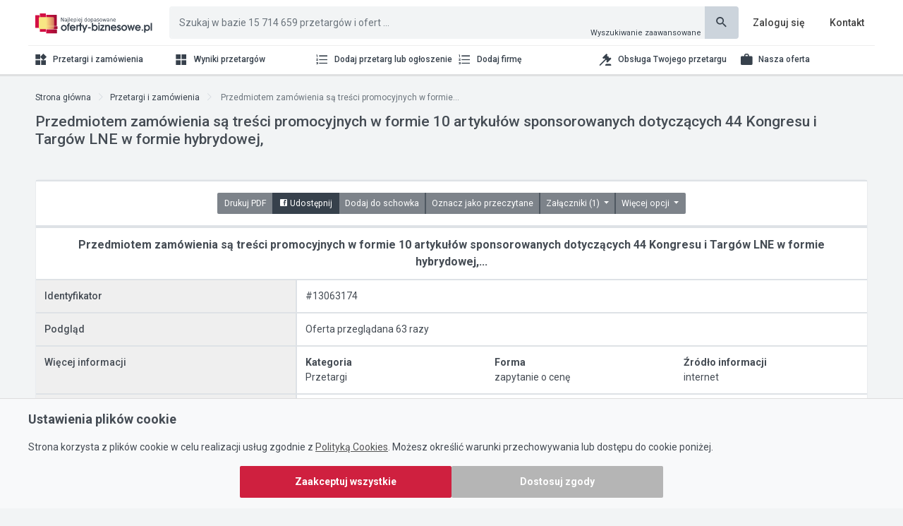

--- FILE ---
content_type: text/html; charset=utf-8
request_url: https://www.oferty-biznesowe.pl/przetargi/13063174-przedmiotem-zamowienia-sa-tresci-promocyjnych-w-formie-10-artykulow-sponsorowanych-dotyczacych-44-kongresu-i-targow-lne-w-formie
body_size: 15929
content:
<!DOCTYPE html>
<html dir="ltr" lang="pl">

<head>
    <meta charset="utf-8">
    <meta http-equiv="X-UA-Compatible" content="IE=edge">
    <meta name="viewport" content="width=device-width, initial-scale=1">
    <meta name="author" content="">
    <meta name="google-site-verification" content="kV3rOrS_zU9sUU9owNXXjARKSR6eQYqbZV8HxVl2ipM" />
    <title>Przedmiotem zamówienia są treści promocyjnych w formie 10 artykułów sponsorowanych dotyczących 44 Kongresu i Targów LNE w formie hybrydowej, -
Przetarg - DTK&W Zespół Ogłoszeniowy</title>
    <meta http-equiv="Content-Language" content="pl">
    <meta http-equiv="Content-Type" content="text/html; charset=UTF-8">
    <meta name="description"
          content="Przedmiotem zamówienia są treści promocyjnych w formie 10 artykułów sponsorowanych dotyczących 44 Kongresu i Targów LNE w formie hybrydowej, - Przetarg">
    <meta name="keywords"
          content="[&#39;organizacje imprez okolicznościowych&#39;, &#39; przetargi&#39;]">
    

    
<link rel="canonical"
    href="https://www.oferty-biznesowe.pl/przetargi/13063174-przedmiotem-zamowienia-sa-tresci-promocyjnych-w-formie-10-artykulow-sponsorowanych-dotyczacych-44-kongresu-i-targow-lne-w-formie" />


    

    
<meta property="og:url" content="https://www.oferty-biznesowe.pl/przetargi/13063174-przedmiotem-zamowienia-sa-tresci-promocyjnych-w-formie-10-artykulow-sponsorowanych-dotyczacych-44-kongresu-i-targow-lne-w-formie" />
<meta property="og:type" content="website" />
<meta property="og:title"
    content="Przedmiotem zamówienia są treści promocyjnych w formie 10 artykułów sponsorowanych dotyczących 44 Kongresu i Targów LNE w formie hybrydowej,... - www.oferty-biznesowe.pl" />
<meta property="og:description" content="Przedmiotem zamówienia są treści promocyjnych w formie 10 artykułów sponsorowanych dotyczących 44 Kongresu i Targów LNE w formie hybrydowej,..." />

    <link rel="icon" type="image/png" href="/assets/images/icon.png" />

    <link href="https://fonts.googleapis.com/css?family=Roboto:400,500,700&amp;subset=latin-ext" rel="stylesheet">

    
    
    <!-- Custom CSS -->
    <link href="/dist/css/style.min.css?ver=1.0.0" rel="stylesheet">

    

    <!-- Google fonts -->
    <link href="https://fonts.googleapis.com/css?family=Roboto:300,400,500,700" rel="stylesheet">

    <style type="text/css">
        body {
            -moz-font-feature-settings: "liga"on;
            -webkit-font-smoothing: antialiased;
            font-smoothing: antialiased;
            -moz-osx-font-smoothing: grayscale;
            text-rendering: optimizeLegibility;
            font-family: "Roboto", -apple-system, BlinkMacSystemFont, "Segoe UI", "Oxygen", "Ubuntu", "Cantarell", "Fira Sans", "Droid Sans", "Helvetica Neue", sans-serif;
        }
		
		.alert-margin{
			margin-top: 140px;
		}

        .top-buffer {
            margin-top: 15px;
        }

        .category-item-menu:hover {
            background: #bbc4d0 !important;
        }

        .container-fluid {
            padding: 10px;
            margin-right: auto;
            margin-left: auto;
            width: 100%;
        }

        .list-group-item {
            border-width: 1px;
        }

        .checked.list-group-item::before {
            content: "Przeczytano ";
            writing-mode: vertical-lr;
            text-orientation: mixed;
            color: #e8ebef;
            background: #6e7a8b;
            border: 1px solid rgba(0, 0, 0, .125);
            font-size: 10px;
            line-height: 20px;
            text-align: center;
            width: 21px;
            height: 101%;
            position: absolute;
            border-radius: 2px 0px 0px 2px;
            top: -1px;
            left: -5px;
            z-index: 0;
        }
		
		.navbar-links {
			display: flex;
			justify-content: center;
		}

        .navbar-menu {
            width: 70px;
            text-align: center;
        }

        .navbar-img {
            width: 50px;
            margin: 0 10px;
        }

        .checked.right.list-group-item::after {
            content: "Przeczytano ";
            writing-mode: vertical-lr;
            text-orientation: mixed;
            color: #e8ebef;
            background: #6e7a8b;
            border: 1px solid rgba(0, 0, 0, .125);
            font-size: 10px;
            line-height: 20px;
            text-align: center;
            width: 21px;
            height: 101%;
            position: absolute;
            border-radius: 2px 0px 0px 2px;
            top: -1px;
            left: -20px;
            z-index: 0;
        }

        .category-item-menu {
            padding: 5px;
            margin-bottom: 10px;
            background: #e9ecef;
            border-radius: 4px;
            min-height: 100px;
            border: 1px solid rgba(0, 0, 0, .125);
        }

        .alert {
            padding: .75rem 1.25rem;
            margin-bottom: 1rem;
            border-radius: 4px !important;
            border: 1px solid #cccfd1 !important;
            background: #e9ecef !important;
        }

        .text-warning {
            color: #968943 !important;
        }

        .text-success {
            color: #3f8c30 !important;
        }

        #main-wrapper[data-layout=horizontal] {
            background: #f2f4f5 !important;
        }

        #main-wrapper[data-layout=horizontal] .topbar .top-navbar .navbar-header {
            border-right: 0px;
        }

        .sidebar-nav>#sidebarnav>.sidebar-item.selected>.sidebar-link {
            background: rgb(55, 65, 76);
            color: #fff !important;
        }

        .list-group-item:nth-child(odd) {
            background-color: #f2f4f5;
        }

        .list-group-item:hover {
            background-color: #bbc4d0 !important;
        }

        .page-wrapper {
            background: transparent !important;
        }

        .category-item-menu {
            background: #f2f4f5 !important;
        }

        .alert {
            background: #ffffff !important;
        }

        .logo-text img {
            max-width: 150px;
        }

        hr {
            border: 0;
            /* in order to override TWBS stylesheet */
            height: 0px;

            background: transparent;
        }

        #main-wrapper[data-layout=horizontal] .left-sidebar .scroll-sidebar {
            height: 41px;
            border-top: 1px solid #eee;
        }

        .sidebar-nav ul .sidebar-item .sidebar-link {
            padding: 7px 0px;
            font-size: 12px;
            font-weight: 500;
        }

        .sidebar-nav ul .sidebar-item .first-level .sidebar-item .sidebar-link {
            padding: 7px 0px;
        }

        #main-wrapper[data-layout=horizontal] .sidebar-nav #sidebarnav>.sidebar-item:last-child {
            border-right: 0px;
        }

        #main-wrapper[data-layout=horizontal] .sidebar-nav #sidebarnav>.sidebar-item {
            border-right: 0px;
        }

        .sidebar-nav ul .sidebar-item .sidebar-link {
            color: #37414c;
        }

        .sidebar-nav ul .sidebar-item .sidebar-link i {
            color: #37414c;
        }

        #main-wrapper[data-layout=horizontal] .left-sidebar[data-sidebarbg=skin5],
        #main-wrapper[data-layout=horizontal] .left-sidebar[data-sidebarbg=skin5] ul {
            background: #fff;
        }

        .topbar {
            box-shadow: none;
        }

        #main-wrapper[data-layout=horizontal][data-sidebar-position=fixed] .page-wrapper {
            padding-top: 94px;
        }

        .auth-wrapper .auth-box,
        .customizer,
        .left-sidebar {
            box-shadow: 1px 0 20px 20px rgba(0, 0, 0, .08);
        }

        @media (min-width: 767px) {
            #main-wrapper .page-wrapper {
                padding-top: 94px !important;
            }
        }

        #main-wrapper .index-padding {
            padding-top: 0 !important;
        }

        @media (max-width: 767px) {
            .sidebar-nav>#sidebarnav>.sidebar-item>.sidebar-link {
                padding: 7px 12px;
            }

            #main-wrapper .page-wrapper {
                padding-top: 54px !important;
            }

            .topbar {
                box-shadow: 1px 0 20px 20px rgba(0, 0, 0, .05);
            }
			
			.navbar-header {
				display: flex;
				justify-content: space-between;
			}
			
			.searchbar {
				width: 100%;
				padding: 0 10px;
			}
			
			.sidebar-nav {
				margin-top: 100px;
			}
			
			.sidebar-nav ul .nav-small-cap {
				color: black;
			}
			
			.page-breadcrumb {
				margin-top: 120px;
			}
			
			.navbar-links {
				width: 100%;
			}
        }

        .sidebar-nav .has-arrow::after {
            top: 18px;
        }

        .lds-ripple {
            display: inline-block;
            width: 128px;
            height: 64px;
            position: absolute;
            top: calc(50% - 32px);
            left: calc(50% - 64px);
        }

        .lds-ring {
            display: inline-block;
            position: relative;
            width: 48px;
            height: 48px;
            padding: 6px;
        }

        .lds-ring div {
            box-sizing: border-box;
            display: block;
            position: absolute;
            width: 25px;
            height: 25px;
            margin: 6px;
            border: 3px solid #fff;
            border-radius: 50%;
            animation: lds-ring 1.2s cubic-bezier(0.5, 0, 0.5, 1) infinite;
            border-color: #454c54 transparent transparent transparent;
        }

        .lds-ring div:nth-child(1) {
            animation-delay: -0.45s;
        }

        .lds-ring div:nth-child(2) {
            animation-delay: -0.3s;
        }

        .lds-ring div:nth-child(3) {
            animation-delay: -0.15s;
        }

        @keyframes lds-ring {
            0% {
                transform: rotate(0deg);
            }

            100% {
                transform: rotate(360deg);
            }
        }

        footer.bg-primary {
            box-shadow: 1px 0 15px 5px rgba(0, 0, 0, .05);
            background: #fff !important;
            color: #37414c !important;
        }

        footer.bg-primary a {
            color: #37414c !important;
        }

        .card {
            border: 1px solid #e9ecef;
            border-radius: 4px;
        }
		
        .adv-price-list-card ul {
            height: 340px;
        }
        
        .price-list-card ul.benefits {
            height: 340px;
        }

        .renew-card-group .price-list-card ul.benefits {
            height: 440px;
        }

        .renew-card-group {
            margin: 20px;
        }

        .card-group .price-list-card li {
            display: flex;
            margin-bottom: 10px;
        }

        .card-group .price-list-card i {
            margin: .2rem .5rem 0 0;
        }

        .price-list-card .price-list-card-header {
            display: flex;
            justify-content: center;
            align-items: center;
            font-size: 18px;
            font-weight: 500;
            height: 120px;
            margin: .6rem 0;
        }

        .price-list-card .price-list-card-price {
            font-size: 22px;
            font-weight: 500;
            margin: 1rem 0 .4rem 0;
        }

        .price-list-card .highlight-card {
            background: #e9ecef;
            box-shadow: 0 0 0 4px rgb(69, 76, 84);
            overflow: visible;
            z-index: 5;
        }

        .renew-card-group .price-list-card .price-list-card-header {
            font-size: 14px;
        }

        .renew-card-group .price-list-card .price-list-card-price {
            font-size: 18px;
        }

        .renew-card-group .price-list-card .price-list-card-content {
            font-size: 12px;
        }

        .auth-wrapper .auth-box,
        .customizer,
        .left-sidebar {
            box-shadow: 1px 0 0px 3px rgba(0, 0, 0, .08);
        }

        .category-item-menu {
            border-radius: 0px;
        }
		
		.footer-link-list li {
			font-size: 18px;
			font-weight: bold;
			color: #37414c;
			margin: 8px 0;
		}
		
		.mailbox ul.list-style-none li a {
			margin-left: 10px;
		}
		
		.ted-back-to-top {
			opacity: 0;
		}
		
		div.list-group-item .flex-grow-1 .mdi-file-document,
		div.list-group-item .flex-grow-1 .mdi-file-document::before,
		div.list-group-item .flex-grow-1 .mdi-file-word-box,
		div.list-group-item .flex-grow-1 .mdi-file-word-box::before,
		div.list-group-item .flex-grow-1 .mdi-clock-start,
		div.list-group-item .flex-grow-1 .mdi-clock-start::before,
		div.list-group-item .flex-grow-1 .mdi-file-powerpoint,
		div.list-group-item .flex-grow-1 .mdi-file-powerpoint::before,
		div.list-group-item .flex-grow-1 .mdi-gavel,
		div.list-group-item .flex-grow-1 .mdi-gavel::before,
		div.list-group-item .flex-grow-1 .mdi-file-find,
		div.list-group-item .flex-grow-1 .mdi-file-find::before,
		div.list-group-item .flex-grow-1 .mdi-code-string,
		div.list-group-item .flex-grow-1 .mdi-code-string::before,
		div.list-group-item .flex-grow-1 .mdi-clipboard-text,
		div.list-group-item .flex-grow-1 .mdi-clipboard-text::before,
		div.list-group-item .flex-grow-1 .mdi-cart-outline,
		div.list-group-item .flex-grow-1 .mdi-cart-outline::before,
		div.list-group-item .flex-grow-1 .mdi-file-send,
		div.list-group-item .flex-grow-1 .mdi-file-send::before,
		div.list-group-item .flex-grow-1 .mdi-source-branch,
		div.list-group-item .flex-grow-1 .mdi-source-branch::before,
		div.list-group-item .flex-grow-1 .mdi-timer,
		div.list-group-item .flex-grow-1 .mdi-timer::before,
		div.list-group-item .flex-grow-1 .mdi-eye,
		div.list-group-item .flex-grow-1 .mdi-eye::before,
		a.list-group-item .mdi-link,
		a.list-group-item .mdi-link::before,
		a.list-group-item .mdi-map-marker,
		a.list-group-item .mdi-map-marker::before	{
			width: 13px;
			height: 19px;
		}
		
		div.list-group-item .mdi-map-marker,
		div.list-group-item .mdi-map-marker::before,
		i.mdi-timelapse,
		i.mdi-timelapse::before {
			width: 13px;
			height: 19px;
		}
		
		.mdi-chevron-down,
		.mdi-chevron-down::before {
			width: 14px;
			height: 16px;
		}
		
		.mdi-clipboard-outline,
		.mdi-clipboard-outline::before,
		.mdi-checkbox-multiple-marked-outline,
		.mdi-checkbox-multiple-marked-outline::before {
			width: 22px;
			height: 64px;
		}
		
		a.nav-toggler {
			width: 14px;
		}
		
		.ti-menu,
		.ti-menu::before,
		.ti-close,
		.ti-close::before {
			width: 14px;
			height: 14px;
		}
		
		.mdi-magnify,
		.mdi-magnify::before {
			width: 20px;
			height: 30px;
		}
		
		.mdi-facebook-box,
		.mdi-facebook-box::before {
			width: 12px;
			height: 18px;
		}
		
		a.btn-primary .mdi-plus,
		a.btn-primary .mdi-plus::before {
			width: 12px;
			height: 18px;
		}
		
		.mdi-link-variant,
		.mdi-link-variant::before {
			width: 14px;
			height: 16px;
		}
		
		div.input-group-append .mdi-format-list-bulleted,
		div.input-group-append .mdi-format-list-bulleted::before,
		div.input-group-append .mdi-table,
		div.input-group-append .mdi-table::before,
		div.input-group-append .mdi-help-circle,
		div.input-group-append .mdi-help-circle::before {
			width: 14px;
			height: 21px;
		}
		
		.mdi-content-save,
		.mdi-content-save::before {
			width: 10px;
			height: 15px;
		}

		a.sidebar-link i.mdi-file-document,
		a.sidebar-link i.mdi-file-document::before,
		a.sidebar-link i.mdi-file-word-box,
		a.sidebar-link i.mdi-file-word-box::before,
		a.sidebar-link i.mdi-clock-start,
		a.sidebar-link i.mdi-clock-start::before,
		a.sidebar-link i.mdi-file-powerpoint,
		a.sidebar-link i.mdi-file-powerpoint::before,
		a.sidebar-link i.mdi-gavel,
		a.sidebar-link i.mdi-gavel::before,
		a.sidebar-link i.mdi-file-find,
		a.sidebar-link i.mdi-file-find::before,
		a.sidebar-link i.mdi-code-string,
		a.sidebar-link i.mdi-code-string::before,
		a.sidebar-link i.mdi-clipboard-text,
		a.sidebar-link i.mdi-clipboard-text::before,
		a.sidebar-link i.mdi-cart-outline,
		a.sidebar-link i.mdi-cart-outline::before,
		a.sidebar-link i.mdi-file-send,
		a.sidebar-link i.mdi-file-send::before,
		a.sidebar-link i.mdi-widgets,
		a.sidebar-link i.mdi-widgets::before,
		a.sidebar-link i.mdi-view-grid,
		a.sidebar-link i.mdi-view-grid::before,
		a.sidebar-link i.mdi-format-list-numbers,
		a.sidebar-link i.mdi-format-list-numbers::before,
		a.sidebar-link i.mdi-briefcase,
		a.sidebar-link i.mdi-briefcase::before {
			width: 20px;
			height: 25px;
		}
		
		.sidebar-nav .mdi-dots-horizontal,
		.sidebar-nav .mdi-dots-horizontal::before,
		.sidebar-nav .mdi-dots-horizontal,
		.sidebar-nav .mdi-dots-horizontal::before {
			width: 12px;
			height: 30px;
		}
		
		a.btn .mdi-file,
		a.btn .mdi-file::before {
			width: 18px;
			height: 27px;
		}
		
		.card .mdi-chart-bubble,
		.card .mdi-chart-bubble::before,
		.card .mdi-chart-bar,
		.card .mdi-chart-bar::before,
		.card .mdi-chart-areaspline,
		.card .mdi-chart-areaspline::before {
			width: 20px;
			height: 30px;
		}
		
		a.btn-outline-primary .mdi-plus,
		a.btn-outline-primary .mdi-plus::before {
			width: 18px;
			height: 27px;
		}
		
		a.btn-outline-primary .mdi-eye,
		a.btn-outline-primary .mdi-eye::before ,
		a.btn-outline-primary .mdi-pencil-box-outline,
		a.btn-outline-primary .mdi-pencil-box-outline::before,
		a.btn-outline-primary .mdi-delete,
		a.btn-outline-primary .mdi-delete::before {
			width: 16px;
			height: 27px;
		}
		
		.price-list-card .mdi-account-star-variant,
		.price-list-card .mdi-account-star-variant::before,
		.price-list-card .mdi-account-multiple-plus,
		.price-list-card .mdi-account-multiple-plus::before {
			width: 40px;
			height: 62px;
		}
		
		.list-group-item-action .mdi-inbox,
		.list-group-item-action .mdi-inbox::before, 
		.list-group-item-action .mdi-plus, 
		.list-group-item-action .mdi-plus::before, 
		.list-group-item-action .mdi-format-list-bulleted, 
		.list-group-item-action .mdi-format-list-bulleted::before, 
		.list-group-item-action .mdi-briefcase, 
		.list-group-item-action .mdi-briefcase::before, 
		.list-group-item-action .mdi-settings, 
		.list-group-item-action .mdi-settings::before, 
		.list-group-item-action .mdi-key, 
		.list-group-item-action .mdi-key::before, 
		.list-group-item-action .mdi-timer, 
		.list-group-item-action .mdi-timer::before, 
		.list-group-item-action .mdi-power, 
		.list-group-item-action .mdi-power::before {
			width: 18px;
			height: 27px;
		}
		
		.articles {
			margin-top: 20px
		}
		
		.articles-box {
			padding: 10px 0;
		}
		
		.article {
			display: flex;
			flex-direction: column;
			margin: 20px 0;
			padding: 0 20px;
		}
		
		.article-image {
			margin-bottom: 20px;
			width: 100%;
			border-radius: 8px;
		}
		
		.article-title {
			margin-bottom: 20px;
			text-align: center;
			height: 50px;
			font-size: 16px;
		}
		
		.highlight-article-text,
        .options-header {
			font-weight: bold;
		}
		
		.article-text {
			text-align: justify;
		}
		
        .option-card {
            cursor: pointer;
            border: 1px solid #ccc;
            border-radius: .5rem;
            padding: 1rem;
            transition: background-color 0.2s, border-color: 0.2s
        }
        
        .option-card-name {
            font-size: 16px;
            font-weight: bold;
            text-align: left;
            margin: 0;
        }
        
        .option-card-price {
            font-size: 14px;
            margin: 0;
        }
        
        .option-card.active {
            background-color: #f8d7da;
            border-color: #dc3545;
        }
        
        .option-icon {
            font-size: 1.5rem;
            color: #dc3545;
        }
        
        .option-card:hover {
            border-color: #dc3545;
        }
        
        .account-product-btn {
            width: 180px;
            text-wrap: auto;
        }
        
		@media (max-width: 575px) {
			.price-list-card ul.benefits {
				height: 300px;
			}

            .price-list-card .price-list-card-header {
                height: 90px;
            }
		}
		
		@media (max-width: 576px) {
			.searchShowMore {
				font-size: 11px;
			}
		}
		
		@media (min-width: 576px) and (max-width: 768px) {
			.price-list-card ul.benefits {
				height: 500px;
			}

			.renew-card-group .price-list-card ul.benefits {
				height: 440px;
			}

            .price-list-card .price-list-card-header {
                height: 200px;
            }
		}
		
		@media (min-width: 768px) {
            .d-filter-block .category-menu-filter .flex-fill {
                text-overflow: none;
                overflow: visible;
                width: auto;
                white-space: nowrap;
            }
			
			.page-footer  {
				padding: 0 20px;
			}
			
			.navbar-collapse .navbar-links {
				justify-content: flex-end;
			}
			
            #main-wrapper[data-layout=horizontal] .topbar .top-navbar .navbar-header {
                width: 200px;
            }
		
			.category-menu .mdi-file-document,
			.category-menu .mdi-file-document::before,
			.category-menu .mdi-file-word-box,
			.category-menu .mdi-file-word-box::before,
			.category-menu .mdi-clock-start,
			.category-menu .mdi-clock-start::before,
			.category-menu .mdi-file-powerpoint,
			.category-menu .mdi-file-powerpoint::before,
			.category-menu .mdi-gavel,
			.category-menu .mdi-gavel::before,
			.category-menu .mdi-file-find,
			.category-menu .mdi-file-find::before,
			.category-menu .mdi-code-string,
			.category-menu .mdi-code-string::before,
			.category-menu .mdi-clipboard-text,
			.category-menu .mdi-clipboard-text::before,
			.category-menu .mdi-cart-outline,
			.category-menu .mdi-cart-outline::before,
			.category-menu .mdi-file-send,
			.category-menu .mdi-file-send::before,
			.category-menu .mdi-widgets,
			.category-menu .mdi-widgets::before,
			.category-menu .mdi-view-grid,
			.category-menu .mdi-view-grid::before,
			.category-menu .mdi-format-list-numbers,
			.category-menu .mdi-format-list-numbers::before,
			.category-menu .mdi-briefcase,
			.category-menu .mdi-briefcase::before,
			.category-menu .mdi-dots-horizontal,
			.category-menu .mdi-dots-horizontal::before {
				width: 48px;
				height: 72px;
			}
			
			.page-breadcrumb {
				padding: 0;
			}
			
			.article-title {
				font-size: 20px;
			}
		}
		
		@media (min-width: 1200px) {
			.price-list-card ul.benefits {
				height: 240px;
			}
            
            .renew-card-group .price-list-card ul.benefits {
                height: 310px;
            }
		}
		
		@media (min-width: 992px) {
			.price-list-card-group {
				margin: 0 120px;
			}
			
			div.list-group-item .list-group-offer-icon .mdi-file-document,
			div.list-group-item .list-group-offer-icon .mdi-file-document::before,
			div.list-group-item .list-group-offer-icon .mdi-file-word-box,
			div.list-group-item .list-group-offer-icon .mdi-file-word-box::before,
			div.list-group-item .list-group-offer-icon .mdi-clock-start,
			div.list-group-item .list-group-offer-icon .mdi-clock-start::before,
			div.list-group-item .list-group-offer-icon .mdi-file-powerpoint,
			div.list-group-item .list-group-offer-icon .mdi-file-powerpoint::before,
			div.list-group-item .list-group-offer-icon .mdi-gavel,
			div.list-group-item .list-group-offer-icon .mdi-gavel::before,
			div.list-group-item .list-group-offer-icon .mdi-file-find,
			div.list-group-item .list-group-offer-icon .mdi-file-find::before,
			div.list-group-item .list-group-offer-icon .mdi-code-string,
			div.list-group-item .list-group-offer-icon .mdi-code-string::before,
			div.list-group-item .list-group-offer-icon .mdi-clipboard-text,
			div.list-group-item .list-group-offer-icon .mdi-clipboard-text::before,
			div.list-group-item .list-group-offer-icon .mdi-cart-outline,
			div.list-group-item .list-group-offer-icon .mdi-cart-outline::before,
			div.list-group-item .list-group-offer-icon .mdi-file-send,
			div.list-group-item .list-group-offer-icon .mdi-file-send::before {
				width: 36px;
				height: 54px;
			}
		}
        .popover-margin-left {
            margin-left: 60px;
        }
    </style>

    <!-- HTML5 Shim and Respond.js IE8 support of HTML5 elements and media queries -->
    <!-- WARNING: Respond.js doesn't work if you view the page via file:// -->
    <!--[if lt IE 9]>
    <script src="https://oss.maxcdn.com/libs/html5shiv/3.7.0/html5shiv.js"></script>
    <script src="https://oss.maxcdn.com/libs/respond.js/1.4.2/respond.min.js"></script>
    <![endif]-->

    <!-- ============================================================== -->
    <!-- All Jquery -->
    <!-- ============================================================== -->
    <script src="/assets/libs/jquery/dist/jquery.min.js"></script>
    <script src="/dist/js/gtmInitializer.js"></script>

    <script type="application/ld+json">
        {
            "@context": "http://schema.org",
            "@type": "Organization",
            "address": {
                "@type": "PostalAddress",
                "addressLocality": "Warszawa",
                "streetAddress": "Adama Mickiewicza 37/58",
                "postalCode": "01-625",
                "addressRegion": "mazowieckie"
            },
            "name": "DTK&W Zespół Ogłoszeniowy Sp. z o.o.",
            "email": "biuro@oferty-biznesowe.pl",
            "telephone": "864735200",
            "vatID": "7221628723",
            "image": "https://oferty-biznesowe.pl/assets/images/logo-icon.svg"
        }
    </script>

</head>

<body>

<div id="fb-root"></div>
<script>(function (d, s, id) {
    var js, fjs = d.getElementsByTagName(s)[0];
    if (d.getElementById(id)) return;
    js = d.createElement(s); js.id = id;
    js.src = 'https://connect.facebook.net/pl_PL/sdk.js#xfbml=1&version=v3.1';
    fjs.parentNode.insertBefore(js, fjs);
}(document, 'script', 'facebook-jssdk'));</script>

<!-- Google Tag Manager (noscript) -->
<noscript><iframe src=https://www.googletagmanager.com/ns.html?id=GTM-5L589SG
height="0" width="0" style="display:none;visibility:hidden"></iframe></noscript>
<!-- End Google Tag Manager (noscript) -->

<!-- ============================================================== -->
<!-- Preloader - style you can find in spinners.css -->
<!-- ============================================================== -->
<div class="preloader">
    <div class="lds-ripple">
        <img src="/assets/images/logo-icon.svg" alt="homepage" class="dark-logo" width="48" style="float:left;">
        <div class="lds-ring" style="float:left;">
            <div></div>
            <div></div>
            <div></div>
            <div></div>
        </div>
    </div>
</div>
<!-- ============================================================== -->
<!-- Main wrapper - style you can find in pages.scss -->
<!-- ============================================================== -->
<div id="main-wrapper" data-layout="horizontal" data-sidebartype="full" data-boxed-layout="boxed"
     data-header-position="fixed" data-sidebar-position="fixed">
    <!-- ============================================================== -->
    <!-- Topbar header - style you can find in pages.scss -->
    <!-- ============================================================== -->
    <header class="topbar">
        <nav class="navbar top-navbar navbar-expand-md navbar-dark">
            <div class="navbar-header">
                <!-- This is for the sidebar toggle which is visible on mobile only -->
                <div class="d-md-none navbar-menu">
                    <a class="nav-toggler waves-effect waves-light d-block" href="javascript:void(0)">
                        <i class="ti-menu ti-close"></i>
                    </a>
                </div>
                <!-- ============================================================== -->
                <!-- Logo -->
                <!-- ============================================================== -->
                <div class="navbar-brand">
                    <a href="/" class="logo">
                        <!-- Logo icon -->
                        <b class="logo-icon">
                            <!--You can put here icon as well // <i class="wi wi-sunset"></i> //-->
                            <!-- Dark Logo icon -->
                            
                            <img src="/assets/images/logo-icon.svg" alt="DTK&W Zespół Ogłoszeniowy"
                                 class="dark-logo" />
                            
                        </b>
                        <!--End Logo icon -->
                        <!-- Logo text -->
                        <span class="logo-text">
                                <!-- dark Logo text -->
                                <img src="/assets/images/logo-text.svg?v=4" alt="DTK&W Zespół Ogłoszeniowy"
                                     class="dark-logo" />
                            </span>
                    </a>
                </div>
                <a class="d-md-none" href="/strona/diamenty-forbes" target="_blank">
                    <img class="navbar-img" src="/assets/images/forbes-diamonds.png" alt="Diamenty Forbes" />
                </a>
                <!-- ============================================================== -->
                <!-- End Logo -->
                <!-- ============================================================== -->
            </div>
            <!-- ============================================================== -->
            <!-- End Logo -->
            <!-- ============================================================== -->
            <div class="navbar-collapse px-0" id="navbarSupportedContent">
                <!-- ============================================================== -->
                <!-- toggle and nav items -->
                <!-- ============================================================== -->
                <div class="navbar-nav float-left mr-auto navbar-search"
                     style="flex-grow: 1;  align-items: center;">
                    <!-- <li class="nav-item d-none d-md-block">
                        <a class="nav-link sidebartoggler waves-effect waves-light" href="javascript:void(0)" data-sidebartype="mini-sidebar">
                            <i class="mdi mdi-menu font-24"></i>
                        </a>
                    </li> -->
                    <!-- ============================================================== -->
                    <!-- Search -->
                    <!-- ============================================================== -->
                    <div class="container " style="padding-left:0;padding-right:0;">
                        <form class="m-l-20x searchbar" method="get" action="/szukaj-ogloszen">
                            <div class="input-group">
                                <input type="text" id="base-search-engine-input" name="query" class="form-control"
                                       placeholder="Szukaj w bazie 15 714 659 przetargów i ofert ..."
                                value=""
                                style="border-color: #f2f4f5; background-color: #f2f4f5;">

                                <input type="hidden" id="base-archive-hidden" name="archive" value="false">

                                <script>
                                    $(document).ready(function() {
                                        const $input = $('#base-search-engine-input');
                                        const $hiddenInput = $('#base-archive-hidden');
                                        const $archiveCheckbox = $('#archive');

                                        const $popoverContent = `
                                            Zaznacz pole aby system przeszukał również bazę informacji archiwalnych. Przetargi archiwalne to takie, w których minął termin składania ofert. W pozostałych kategoriach, w archiwum znajdziesz informacje starsze niż 1 miesiąc.
                                            <div class="custom-control custom-checkbox" style="margin-top: 10px;">
                                                <input type="checkbox" class="custom-control-input" id="base-popover-archive">
                                                <label class="custom-control-label" for="base-popover-archive">Uwzględniaj archiwum w wyszukiwaniu ogłoszeń</label>
                                            </div>
                                        `;
                                        $input.popover({
                                            trigger: 'manual',
                                            html: true,
                                            placement: 'bottom',
                                            content: $popoverContent,
                                            title: 'Uwzględnij archiwum',
                                            offset: 500,
                                        });

                                        $input.on('focus', function () {
                                            $input.popover('show');
                                            
                                            const $popoverArchiveCheckbox = $('#base-popover-archive');
                                            $popoverArchiveCheckbox.parent().parent().parent().addClass('popover-margin-left');

                                            $popoverArchiveCheckbox.prop('checked', $hiddenInput.val() === 'true');
                                            if ($archiveCheckbox) {
                                                $popoverArchiveCheckbox.prop('checked', $archiveCheckbox.is(':checked') ? true : false);
                                            }
                                            $popoverArchiveCheckbox.on('change', function() {
                                                $hiddenInput.val($popoverArchiveCheckbox.is(':checked') ? 'true' : 'false');

                                                if ($archiveCheckbox) {
                                                    $archiveCheckbox.prop('checked', $popoverArchiveCheckbox.is(':checked') ? true : false);
                                                }
                                            });
                                        });

                                        $(document).on('click', function (e) {
                                            if (!$(e.target).closest('.popover, #base-search-engine-input').length) {
                                                $input.popover('hide');
                                            }
                                        });

                                        $(document).on('click', '.popover', function (e) {
                                            e.stopPropagation();
                                        });
                                    });
                                </script>

                                <div
                                        style="position:absolute; bottom:2px; right:52px; z-index:10;line-height: 10px;background:transparent; border-radius:2px;padding: 1px;">
                                    <a href="/szukaj-ogloszen?panel=true" style="font-size:11px;">Wyszukiwanie
                                        zaawansowane</a>
                                </div>
                                <div class="input-group-append">
                                    <button class="btn btn btn-primary" type="submit"
                                            style="    background-color: #ccd4dc!important;     border-color: #ccd4dc!important;"><i
                                            class="mdi mdi-magnify font-20"
                                            style="    color: #37414c;"></i></button>
                                </div>
                            </div>
                        </form>
                    </div>

                </div>
                <!-- ============================================================== -->
                <!-- Right side toggle and nav items -->
                <!-- ============================================================== -->
                <ul class="navbar-nav navbar-links">
                    <!-- ============================================================== -->
                    <!-- Messages -->
                    <!-- ============================================================== -->
                    <!-- <li class="nav-item  border-right">
                        <a class="nav-link waves-effect waves-dark" href="/dodaj-ogloszenie">
                            <i class="font-22 mdi mdi-plus-box"></i>
                        </a>
                    </li> -->
                    <!-- ============================================================== -->
                    <!-- End Messages -->
                    <!-- ============================================================== -->
                    <!-- ============================================================== -->
                    <!-- Comment -->
                    <!-- ============================================================== -->

                    <!-- ============================================================== -->
                    <!-- User profile and search -->
                    <!-- ============================================================== -->


                    
                    
                    <li class="nav-item">
                        <a class="nav-link waves-effect waves-dark pro-pic" href="/login">
                            <span class="m-l-5 font-medium d-sm-inline-block">Zaloguj się</span>
                        </a>
                    </li>
                    <li class="nav-item">
                        <a class="nav-link waves-effect waves-dark pro-pic" href="/?idsi=6">
                            <span class="m-l-5 font-medium d-sm-inline-block">Kontakt</span>
                        </a>
                    </li>
                    
                    

                    <!-- ============================================================== -->
                    <!-- User profile and search -->
                    <!-- ============================================================== -->
                </ul>
            </div>
        </nav>
    </header>
    <!-- ============================================================== -->
    <!-- End Topbar header -->
    <!-- ============================================================== -->
    <!-- ============================================================== -->
    <!-- Left Sidebar - style you can find in sidebar.scss  -->
    <!-- ============================================================== -->
    
    <aside class="left-sidebar">
        <!-- Sidebar scroll-->
        <div class="scroll-sidebar">
            <!-- Sidebar navigation-->
            <nav class="sidebar-nav">
                <ul id="sidebarnav">
                    <li class="nav-small-cap d-block d-sm-none"><i class="mdi mdi-dots-horizontal"></i> <span
                            class="hide-menu">Kategorie</span></li>

                    <ul aria-expanded="false" class="collapse first-level d-block d-sm-none">
                        
                        <li class="sidebar-item"><a
                                href="/przetargi"
                                class="sidebar-link waves-effect waves-dark sidebar-link"><i
                                class="mdi mdi-file-document"></i><span
                                class="hide-menu"> Przetargi </span></a></li>
                        
                        <li class="sidebar-item"><a
                                href="/wyniki-przetargow"
                                class="sidebar-link waves-effect waves-dark sidebar-link"><i
                                class="mdi mdi-file-word-box"></i><span
                                class="hide-menu"> Wyniki przetargów </span></a></li>
                        
                        <li class="sidebar-item"><a
                                href="/zlecenia-na-projekty"
                                class="sidebar-link waves-effect waves-dark sidebar-link"><i
                                class="mdi mdi-file-powerpoint"></i><span
                                class="hide-menu"> Projekty </span></a></li>
                        
                        <li class="sidebar-item"><a
                                href="/zlecenia-prywatne"
                                class="sidebar-link waves-effect waves-dark sidebar-link"><i
                                class="mdi mdi-file-find"></i><span
                                class="hide-menu"> Zlecę </span></a></li>
                        
                        <li class="sidebar-item"><a
                                href="/oferty-sprzedazy"
                                class="sidebar-link waves-effect waves-dark sidebar-link"><i
                                class="mdi mdi-code-string"></i><span
                                class="hide-menu"> Sprzedaż </span></a></li>
                        
                        <li class="sidebar-item"><a
                                href="/planowane-zamowienia"
                                class="sidebar-link waves-effect waves-dark sidebar-link"><i
                                class="mdi mdi-clock-start"></i><span
                                class="hide-menu"> Planowane zamówienia </span></a></li>
                        
                        <li class="sidebar-item"><a
                                href="/licytacje-komornicze"
                                class="sidebar-link waves-effect waves-dark sidebar-link"><i
                                class="mdi mdi-gavel"></i><span
                                class="hide-menu"> Licytacje </span></a></li>
                        
                        <li class="sidebar-item"><a
                                href="/wyniki-zamowien-na-projekty"
                                class="sidebar-link waves-effect waves-dark sidebar-link"><i
                                class="mdi mdi-file-word-box"></i><span
                                class="hide-menu"> Wyniki projektów </span></a></li>
                        
                        <li class="sidebar-item"><a
                                href="/oferty-kupna"
                                class="sidebar-link waves-effect waves-dark sidebar-link"><i
                                class="mdi mdi-cart-outline"></i><span
                                class="hide-menu"> Kupno </span></a></li>
                        
                        <li class="sidebar-item"><a
                                href="/oferty-handlowe"
                                class="sidebar-link waves-effect waves-dark sidebar-link"><i
                                class="mdi mdi-clipboard-text"></i><span
                                class="hide-menu"> Oferty handlowe </span></a></li>
                        
                        <li class="sidebar-item"><a
                                href="/szukam-zlecen"
                                class="sidebar-link waves-effect waves-dark sidebar-link"><i
                                class="mdi mdi-file-send"></i><span
                                class="hide-menu"> Poszukuję zleceń </span></a></li>
                        
                    </ul>

                    <li class="nav-small-cap"><i class="mdi mdi-dots-horizontal"></i> <span
                            class="hide-menu">Narzędzia</span></li>
                    <li class="sidebar-item">
    <a class="sidebar-link waves-effect waves-dark"
        href="/przetargi" aria-expanded="false"><i class="mdi mdi-widgets"></i><span
        class="hide-menu">Przetargi i zamówienia </span></a>
</li>
<li class="sidebar-item">
    <a class="sidebar-link waves-effect waves-dark"
        href="/wyniki-przetargow" aria-expanded="false"><i class="mdi mdi-view-grid"></i><span
        class="hide-menu">Wyniki przetargów </span></a>
</li>
<li class="sidebar-item">
    <a class="sidebar-link waves-effect waves-dark"
        href="/dodaj-ogloszenie" aria-expanded="false"><i class="mdi mdi-format-list-numbers"></i><span
        class="hide-menu">Dodaj przetarg lub ogłoszenie </span></a>
</li>
<li class="sidebar-item">
    <a class="sidebar-link waves-effect waves-dark"
        href="/dodaj-firme" aria-expanded="false"><i class="mdi mdi-format-list-numbers"></i><span
        class="hide-menu">Dodaj firmę </span></a>
</li>
<li class="sidebar-item">
    <a class="sidebar-link waves-effect waves-dark"
        href="/strona/wsparcie-przetargowe " aria-expanded="false"><i class="mdi mdi-gavel"></i><span
        class="hide-menu">Obsługa Twojego przetargu</span></a>
</li>
<li class="sidebar-item">
    <a class="sidebar-link waves-effect waves-dark"
        href="/cennik" aria-expanded="false"><i class="mdi mdi-briefcase"></i><span
        class="hide-menu">Nasza oferta </span></a>
</li>
                </ul>
            </nav>
            <!-- End Sidebar navigation -->
        </div>
        <!-- End Sidebar scroll-->
    </aside>
    
    
    
    <!-- ============================================================== -->
    <!-- End Left Sidebar - style you can find in sidebar.scss  -->
    <!-- ============================================================== -->
    <!-- ============================================================== -->
    <!-- Page wrapper  -->
    <!-- ============================================================== -->
    <div class="page-wrapper " style="">
        <div class="container-fluid" style="padding:10px;">
            <div class=" m-t-20 m-b-20 d-none d-sm-block"></div>
            <!-- ============================================================== -->
            <!-- Bread crumb and right sidebar toggle -->
            <!-- ============================================================== -->
            
            
            <div class="page-breadcrumb">
				<div class="row">
                    <div class="col-12 align-self-center align-breadcrumb mb-2">
                        <div class="d-flex align-items-center align-breadcrumb">
                            <nav aria-label="breadcrumb">
                                <ol class="breadcrumb">
                                    <li class="breadcrumb-item">
                                        <a href="/">Strona główna</a>
                                    </li>
                                    
                                    
                                    
                                    <li class="breadcrumb-item" aria-current="page"><a
                                            href="/przetargi">Przetargi i zamówienia</a></li>
                                    
                                    
                                    
                                    <li class="breadcrumb-item active" aria-current="page">
                                        Przedmiotem zamówienia są treści promocyjnych w formie...</li>
                                    
                                    
                                    
                                </ol>
                            </nav>
                        </div>
                    </div>
                </div>
                <div class="row">
                    <div class="col-12 align-self-center d-none d-sm-block mb-4">
                        <h1 class="page-title">
                            Przedmiotem zamówienia są treści promocyjnych w formie 10 artykułów sponsorowanych dotyczących 44 Kongresu i Targów LNE w formie hybrydowej,</h1>
                    </div>
				</div>
            </div>
            
            
			
			

            <div id="page-wrapper-body" class="m-t-20 m-b-20">

                











                <div class="container-fluid-wrapper-body">

                    
                        

                    

                    
                    
                    


                    




<div class="card">
    <div>

        <div class="table-responsive">
            <table class="compact table">
                <thead>
                    <tr>
                        <th scope="col" colspan=2>
                            <div class="row">
                                <div class="col-md-12" style="text-align:center;">
                                    <div class="btn-group flex-wrap btn-sm" role="group"
                                        aria-label="Button group with nested dropdown">
                                        <a href="/przetargi/13063174/pdf"
                                            class="btn btn-sm btn-primary disabled ">Drukuj
                                            PDF</a>
                                        <button type="button" data-share="https://www.oferty-biznesowe.pl/przetargi/13063174-przedmiotem-zamowienia-sa-tresci-promocyjnych-w-formie-10-artykulow-sponsorowanych-dotyczacych-44-kongresu-i-targow-lne-w-formie"
                                            class="btn btn-sm btn-primary"><i class="mdi mdi-facebook-box"></i>
                                            Udostępnij</button>
                                        <button type="button" disabled
                                            data-insert-briefcase="13063174" class="btn btn-sm btn-primary">Dodaj do
                                            schowka</button>
                                        
                                        <button type="button" disabled
                                            data-check-viewed="13063174" class="btn btn-sm btn-primary"><span>Oznacz
                                                jako przeczytane</span></button>
                                        
                                        <div class="btn-group" role="group">
                                            <button id="btnGroupDrop1" type="button"
                                                disabled
                                                class="btn btn-sm btn-primary dropdown-toggle" data-toggle="dropdown"
                                                aria-haspopup="true" aria-expanded="false">
                                                 Załączniki (1) 
                                            </button>
											
                                            <div class="dropdown-menu" aria-labelledby="btnGroupDrop1">
                                                <a class="dropdown-item"
                                                    href="https://tender-attachments.com/pl-20/pl20-2023-40186-151974.zip"  > dokumentacja_13063174 </a>
                                            </div>
											
                                        </div>
                                        <div class="btn-group" role="group">
                                            <button id="btnGroupDrop1" type="button" disabled
                                                class="btn btn-sm btn-primary dropdown-toggle" data-toggle="dropdown"
                                                aria-haspopup="true" aria-expanded="false">
                                                Więcej opcji
                                            </button>
                                            <div class="dropdown-menu" aria-labelledby="btnGroupDrop1">
                                                <a class="dropdown-item" href="javascript:void(0)">Dropdown link</a>
                                                <a class="dropdown-item" href="javascript:void(0)">Dropdown link</a>
                                            </div>
                                        </div>
                                    </div>
                                </div>
                            </div>
                        </th>
                    </tr>
                </thead>
                <style type="text/css">
    .compact.table {
        margin-bottom: 0;
    }

    /* .compact.table tbody th {
  max-width: 100px;
  min-width: 100px;
} */
</style>
<tbody>
    <tr>
        <td class="title" colspan=2 style='font-size:16px;text-align:center;font-weight:bold;'>Przedmiotem zamówienia są treści promocyjnych w formie 10 artykułów sponsorowanych dotyczących 44 Kongresu i Targów LNE w formie hybrydowej,...</td>
    </tr>
    <tr>
        <th scope="row">Identyfikator</th>
        <td>#13063174</td>
    </tr>
    <tr>
        <th scope="row">Podgląd</th>
        <td>Oferta przeglądana 63 razy</td>
    </tr>
    <tr>
        <th scope="row">Więcej informacji</th>
        <td scope="row" colspan="10">
            <div class="row">
                
                <div class="col-md-4">
                    <div><strong>Kategoria</strong></div>
                    <div>Przetargi</div>
                </div>
                
                
                <div class="col-md-4">
                    <div><strong>Forma</strong></div>
                    <div>zapytanie o cenę</div>
                </div>
                
                
                <div class="col-md-4">
                    <div><strong>Źródło informacji</strong></div>
                    <div>internet</div>
                </div>
                
            </div>
        </td>
    </tr>
    
    <tr>
        <th scope="row">Województwo</th>
        <td>
            <div class="row">
                <div class="col-md-6">
                    łódzkie
                </div>
                
            </div>
        </td>
    </tr>
    
    <tr>
        <th scope="row">Branże</th>
        <td>
            <div style="margin-bottom:0;">
                
                <strong>Usługi:</strong><br />
                <ul>
                    
                    <li>organizacje imprez okolicznościowych</li>
                    
                </ul>
                
            </div>
        </td>
    </tr>
    
    
    <tr>
        <th scope="row">Data dodania</th>
        <td>24-03-2023</td>
    </tr>
    
</tbody>
            </table>
        </div>

    </div>
</div>


<!-- Card -->






<div class="card">
    <div class="card-body" style="padding:25px;">
        <center>
            <div>
                <img src="/assets/authentication.svg" width=300 /></div>
            
            Aby zobaczyć pełną treść oferty musisz się zalogować.<br /><br /> <a
                class="btn btn-lg waves-effect waves-light btn-primary"
                href="/login?back=https%3A//www.oferty-biznesowe.pl/przetargi/13063174-przedmiotem-zamowienia-sa-tresci-promocyjnych-w-formie-10-artykulow-sponsorowanych-dotyczacych-44-kongresu-i-targow-lne-w-formie">Zaloguj się</a>.
            
        </center>
    </div>
</div>


<link href="https://fonts.cdnfonts.com/css/gagalin" rel="stylesheet">

<div class="card-group">
        
            <div class="card price-list-card adv-price-list-card">
                
                <div class="card-body text-center  highlight-card " style="padding-top: 0 !important;">
                    <div class="d-flex justify-content-end" style="height: 70px; margin-right: -40px; margin-top:-30px; transform: rotate(-5deg)">
                        <span style="padding: 13px 25px 15px 25px; background-color: #38B6FF; color: white; font-size: 14px; font-family: 'Gagalin', sans-serif; font-weight: 500; border-radius: 35px; letter-spacing: 1px;">
                            NAJCZĘŚCIEJ<br>WYBIERANE
                        </span>
                    </div>
                
                    <p class="text-center text-primary price-list-card-header" style="">
                        Roczny dostęp do serwisu
                    </p>
                    <p class="price-list-card-price">
                        1460.00 zł
                    </p>
                    <small>
                         plus VAT (1795.80 zł) 
                    </small>
                    <div class="row p-t-10 p-b-10">
                        <div class="col text-center align-self-center">
                            <div data-label="20%" class="css-bar m-b-0 css-bar-success css-bar-20"><i
                                    class="display-6 mdi mdi-account-multiple-plus"></i></div>
                        </div>
                    </div>
                    <div class="row price-list-card-content">
                        <div class="col-md-12 col-sm-12">
                            <ul class="list-style-none text-left">
                                <li><i class="fa fa-chevron-right"></i>Powiadomienia e-mailowe o najnowszych ogłoszeniach z Twojej branży - raz lub trzy razy dziennie</li>
                                <li><i class="fa fa-chevron-right"></i>Wsparcie dedykowanego konsultanta w ustawianiu kryteriów powiadomień i obsłudze strony</li>
                                
                                    <li><i class="fa fa-chevron-right"></i>Roczny dostęp do bazy z aktualnymi i archiwalnymi ogłoszeniami o przetargach, wynikach przetargów,
                    planowanych zamówieniach, zleceniach, zapytaniach ofertowych, zapytaniach o cenę, licytacjach...</li>
                                
                                
                            </ul>
                        </div>
                    </div>
                    <div class="row p-t-10">
                        <div class="col-md-12 col-sm-12">
                            <a class="btn btn-lg waves-effect waves-light  btn-secondary " href="/rejestracja_/abonament-pakiet"  >Zamów </a>
                        </div>
                    </div>
                </div>
            </div>
        
            <div class="card price-list-card adv-price-list-card">
                
                <div class="card-body text-center ">
                
                    <p class="text-center text-primary price-list-card-header" style="">
                        Półroczny dostęp do serwisu
                    </p>
                    <p class="price-list-card-price">
                        920.00 zł
                    </p>
                    <small>
                         plus VAT (1131.60 zł) 
                    </small>
                    <div class="row p-t-10 p-b-10">
                        <div class="col text-center align-self-center">
                            <div data-label="20%" class="css-bar m-b-0 css-bar-success css-bar-20"><i
                                    class="display-6 mdi mdi-account-multiple-plus"></i></div>
                        </div>
                    </div>
                    <div class="row price-list-card-content">
                        <div class="col-md-12 col-sm-12">
                            <ul class="list-style-none text-left">
                                <li><i class="fa fa-chevron-right"></i>Powiadomienia e-mailowe o najnowszych ogłoszeniach z Twojej branży - raz lub trzy razy dziennie</li>
                                <li><i class="fa fa-chevron-right"></i>Wsparcie dedykowanego konsultanta w ustawianiu kryteriów powiadomień i obsłudze strony</li>
                                
                                    <li><i class="fa fa-chevron-right"></i>Pół roku dostępu do bazy z aktualnymi i archiwalnymi ogłoszeniami o przetargach, wynikach przetargów,
                    planowanych zamówieniach, zleceniach, zapytaniach ofertowych, zapytaniach o cenę, licytacjach...</li>
                                
                                
                            </ul>
                        </div>
                    </div>
                    <div class="row p-t-10">
                        <div class="col-md-12 col-sm-12">
                            <a class="btn btn-lg waves-effect waves-light  btn-primary " href="/rejestracja_/abonament-pakiet"  >Zamów </a>
                        </div>
                    </div>
                </div>
            </div>
        
</div>




                    
                    
                </div>
            </div>
            <!-- ============================================================== -->
            <!-- ============================================================== -->
            <!-- footer -->
            <!-- ============================================================== -->

            <!-- ============================================================== -->
            <!-- End footer -->
            <!-- ============================================================== -->
        </div>
    </div> <!-- End container fuild -->

    
    <!-- Footer -->
    <footer class="page-footer font-small bg-primary text-muted pt-2">
        <div class="page-wrapper">
            <div class="text-center text-md-left">
                <div class="row">
                    <div class="col-md-2 p-0">
                        <a href="/" class="logo">
                            <b class="logo-icon">                                
                                <img src="/assets/images/logo-icon.svg" alt="DTK&W Zespół Ogłoszeniowy"
                                     class="dark-logo" />
                            </b>
                            <span class="logo-text">
                                <img src="/assets/images/logo-text.svg?v=4" alt="DTK&W Zespół Ogłoszeniowy"
                                     class="dark-logo" />
                            </span>
                        </a>
                    </div>
                    <div class="col-md-5 mt-md-0 mt-3">
                        <p class="font-16">
                            Portal oferty-biznesowe.pl prowadzony jest przez:<br />
                            DTK&W Zespół Ogłoszeniowy Sp. z o.o.<br />
                            ul. Adama Mickiewicza 37/58 <br />
                            01-625 Warszawa<br />
                            NIP 7221628723<br />
                        </p>

                    </div>
                    <hr class="clearfix w-100 d-md-none pb-3">
                    <div class="col-md-2 mb-md-0 mb-3">
                        <ul class="list-unstyled footer-link-list">
                            <li>
                                <a href="/?idsi=1">O nas</a>
                            </li>
                            <li>
                                <a href="/cennik">Cennik</a>
                            </li>
                            <li>
                                <a href="/?idsi=5">Pomoc</a>
                            </li>
                            <li>
                                <a href="/?idsi=6">Kontakt</a>
                            </li>
                        </ul>

                    </div>
                    <div class="col-md-3 mb-md-0 mb-3">
                        <ul class="list-unstyled footer-link-list">
                            <li>
                                <a href="/?idsi=4">Regulamin</a>
                            </li>
                            <li>
                                <a href="/?idsi=14">Polityka prywatności</a>
                            </li>
                            <li>
                                <a href="/?idsi=21">Polityka cookies</a>
                            </li>
                            <li>
                                <a id="reset-cookie-consent" href="#">Ustawienia Cookies</a>
                            </li>
                        </ul>

                    </div>
                </div>
            </div>
            <br clear="all" />
            <center>
                <a rel="nofollow" target="_blank" href="https://wizytowka.rzetelnafirma.pl/JUABXYPY"><img
                        title="Kliknij i sprawdź status certyfikatu" alt=""
                        src="https://aktywnybaner.rzetelnafirma.pl/ActiveBanner/GetActiveBannerImage/8/JUABXYPY"
                        style="border:none;"></a>
            </center>
            <div class="footer-copyright text-center py-3">© 2026 Copyright DTK&W - All rights reserved
            </div>
        </div>
    </footer>
    <!-- Footer -->
    
    <!-- ============================================================== -->
    <!-- End Page wrapper  -->
    <!-- ============================================================== -->
    
    
<div id="cookie-banner-modal">
    <div class="cookie-banner">
        <div class="cookie-banner-content">
            <p class="cookie-banner-header">Ustawienia plików cookie</p>
            <p>Strona korzysta z plików cookie w celu realizacji usług zgodnie z <a class="banner-link" href="/?idsi=21" target="_blank">Polityką Cookies</a>. Możesz określić warunki przechowywania lub dostępu do cookie poniżej.</p>
            
            <button id="consent-details-btn" class="hide-consent-details hide-details-btn">
                <img src="/assets/images/icon_dropdown-link.png" alt="Strzałka w dół" />
                <span>Ukryj</span>
            </button>
            
            <div class="toggles hide-consent-details">
                <div class="toggle-container">
                    <div class="toggle-element">
                        <label class="toggle-label">Niezbędne pliki cookie (zawsze aktywne)</label>
                        <label class="switch switch-disabled">
                            <input class="switch-input" type="checkbox" id="consent-necessary" data-consent-types="functionality_storage, security_storage" disabled checked />
                            <div class="switch-slider">
                                <span class="switch-text"></span>
                            </div>
                        </label>
                    </div>
                    <div class="toggle-description hide-description">
                        <p>Niezbędne pliki cookie są absolutnie konieczne do prawidłowego działania witryny. Obejmuje to pliki cookie dotyczące podstawowych funkcji i ustawień bezpieczeństwa witryny. Za ich pomocą nie są przechowywane żadne dane osobowe.</p>
                    </div>
                </div>
                <div class="toggle-container">
                    <div class="toggle-element">
                        <label class="toggle-label">Analityczne pliki cookie</label>
                        <label class="switch">
                            <input class="switch-input" type="checkbox" id="consent-analytics" data-consent-types="analytics_storage" checked />
                            <div class="switch-slider">
                                <span class="switch-text"></span>
                            </div>
                        </label>
                    </div>
                    <div class="toggle-description hide-description">
                        <p>Analityczne pliki cookie służą do zrozumienia, w jaki sposób odwiedzający wchodzą w interakcję ze stroną internetową. Te pliki cookie pomagają dostarczać informacje na temat wskaźników, takich jak liczba odwiedzających, współczynnik odrzuceń, źródło ruchu itp.</p>
                    </div>
                </div>
                <div class="toggle-container">
                    <div class="toggle-element">
                        <label class="toggle-label">Marketingowe pliki cookie</label>
                        <label class="switch">
                            <input class="switch-input" type="checkbox" id="consent-marketing" data-consent-types="ad_storage, ad_personalization, ad_user_data" checked />
                            <div class="switch-slider">
                                <span class="switch-text"></span>
                            </div>
                        </label>
                    </div>
                    <div class="toggle-description hide-description">
                        <p>Reklamowe pliki cookie służą do dostarczania odwiedzającym odpowiednich reklam i kampanii marketingowych. Te pliki cookie śledzą odwiedzających w witrynach internetowych i zbierają informacje w celu wyświetlania dostosowanych reklam.</p>
                    </div>
                </div>
                <div class="toggle-container">
                    <div class="toggle-element">
                        <label class="toggle-label">Personalizacyjne pliki cookie</label>
                        <label class="switch">
                            <input class="switch-input" type="checkbox" id="consent-personalization" data-consent-types="personalization_storage" checked />
                            <div class="switch-slider">
                                <span class="switch-text"></span>
                            </div>
                        </label>
                    </div>
                    <div class="toggle-description hide-description">
                        <p>Personalizacyjne pliki cookies zapamiętują wybory dokonywane przez Ciebie zapewniając Ci lepiej dopasowane usług. Wykorzystywane są również do przeprowadzania ankiet.</p>
                    </div>
                </div>
            </div>
            
            <div class="cookie-banner-btns">
                <button id="reject-all-consents" class="cookie-banner-btn reject-btn hide-consent-details">Odrzuć wszystkie</button>
                <button id="save-consents-selection" class="cookie-banner-btn reject-btn hide-consent-details">Zapisz wybrane</button>
                <button id="accept-all-consents" class="cookie-banner-btn accept-btn">Zaakceptuj wszystkie</button>
                <button id="manage-consents" class="cookie-banner-btn reject-btn">Dostosuj zgody</button>
            </div>
        </div>
    </div>
</div>



<link href="/dist/css/cookie-banner-new.css" rel="stylesheet">
    
</div>
<!-- ============================================================== -->
<!-- End Wrapper -->

<!-- Version change module -->
<!-- <div id="versionChange" style='display:none;position:fixed;z-index:12000;margin:10px;border-radius:3px;border:1px solid rgb(133, 144, 158);bottom:0;height:80px;width:325px;left:0;background:#ffffff;'>
  <div style='width:80px;display:inline-block;padding:15px;float:left;'>
    <img src='/assets/images/logo-icon.svg' width=48/>
  </div>
  <div style='width:240px;display:inline-block;float:left;padding:10px;font-size:11px;position:relative;'>
    <a href="#" class="versionChangeClose" style="position:absolute;top:5px;right:5px;"><svg style="width:12px;height:12px;" viewPort="0 0 12 12" version="1.1"
           xmlns="http://www.w3.org/2000/svg">
          <line x1="1" y1="11"
                x2="11" y2="1"
                stroke="black"
                stroke-width="2"/>
          <line x1="1" y1="1"
                x2="11" y2="11"
                stroke="black"
                stroke-width="2"/>
    </svg></a>

    <h6>To jest nowa wersja oferty-biznesowe.pl</h6>
    Wróć do starej wersji serwisu <a href="https://www.oferty-biznesowe.net">klikając tutaj</a>.
  </div>
</div> -->

<!-- ============================================================== -->
<!-- ============================================================== -->
<!-- Bootstrap tether Core JavaScript -->
<script src="/assets/libs/popper.js/dist/umd/popper.min.js"></script>
<script src="/assets/libs/bootstrap/dist/js/bootstrap.min.js"></script>

<!-- apps -->
<script src="/dist/js/app.min.js"></script>
<script src="/dist/js/app.init.horizontal.js"></script>
<script src="/dist/js/app-style-switcher.horizontal.js"></script>

<!-- slimscrollbar scrollbar JavaScript -->
<script src="/assets/libs/perfect-scrollbar/dist/perfect-scrollbar.jquery.min.js"></script>

<!-- cookie -->
<script src="/assets/extra-libs/jquery-cookie/jquery.cookie.js"></script>

<!--Wave Effects -->
<script src="/dist/js/waves.js"></script>
<!--Menu sidebar -->
<script src="/dist/js/sidebarmenu.js"></script>

<!--Custom JavaScript -->
<script src="/dist/js/custom.js"></script>
<script src="/dist/js/subscription-card.js"></script>




<script type="text/javascript">
    $(document).ready(function () {
        /* Filter block */
        $(".d-filter-block-toggle").click(function () {
            $(".d-filter-block").toggleClass("d-filter-block-active");
        });

        /* Version change code */
        // if(!$.cookie("version"))
        // {
        //   $("#versionChange").show();
        // }

        // $("#versionChange .versionChangeClose").click(function(){
        //   $.cookie('version', "true", { path: '/' });
        //   $("#versionChange").hide();
        // });
        /* Version change code */

        $("#toggleContrastMode").click(function () {
            if ($.cookie("contrast") != null) {
                $.cookie('contrast', null, { path: '/' });
                $.removeCookie('contrast', { path: '/' });
            } else {
                $.cookie('contrast', "true", { path: '/' });
            }
            location.reload();
        });


        function toggleSelect(name) {
            console.log('toggle ' + name);
            if ($(name).find('option').first().is(':selected')) {
                $(name).find('option').prop("selected", false);
                $(name).trigger('change');
            } else {
                $(name).find('option').prop("selected", true);
                $(name).trigger('change');
            }
        }

        $('body').on('click', '[data-toggle-select]', function () {
            toggleSelect($(this).data('toggle-select'));
        });

        $('body').on('click', '[data-delete-briefcase]', function () {
            var self = $(this);
            $.ajax({
                url: "/api/briefcase/" + $(this).data('delete-briefcase'),
                type: 'DELETE',
                success: function (data) {
                    if (data.result) {
                        self.parents(".offer-link").hide();
                        alert('Usunięto poprawnie ze schowka');
                    }
                }
            });
        });

        $('body').on('click', '[data-check-viewed]', function () {
            var $e = $(this);
            $.get("/api/check/" + $(this).data('check-viewed'), function (data) {
                if (data.result) {
                    if (data.checked) {
                        $e.parents(".offer-link").addClass("checked");
                        $e.find("span").text("Oznacz jako nieprzeczytane");
                    } else {
                        $e.parents(".offer-link").removeClass("checked");
                        $e.find("span").text("Oznacz jako przeczytane");
                    }
                }
            });
        });


        $('body').on('click', '[data-insert-briefcase]', function () {
            $.get("/api/briefcase/" + $(this).data('insert-briefcase'), function (data) {
                if (data.result && data.result.message) {
                    alert(data.result.message);
                }
            });
        });

        $('.briefcase-dropdown').on('shown.bs.dropdown', function () {
            $($(this).find(".briefcase-content")).load("/ajax/briefcase/view");
        });

        $('.readed-dropdown').on('shown.bs.dropdown', function () {
            $($(this).find(".briefcase-content")).load("/ajax/readed/view");
        });

        $('body').on('click', '[data-share]', function () {
            window.open('https://www.facebook.com/sharer/sharer.php?u=' + encodeURIComponent($(this).data('share')), 'facebook-share-dialog', 'width=626,height=436');
            return false;
        });

        //Hint tool
        $('[data-event="hint"]').popover({ trigger: "manual" });


        $('[data-event="hint"]').each(function () {
            console.log('Show popover: ' + $(this).data('event-id'));
            if (!$.cookie($(this).data('event-id'))) {
                $(this).popover('show');
            }
        });

        $('[data-event="hint"]').on("hidden.bs.popover", function (e) {
            console.log('Hiding popover: ' + $(this).data('event-id'));
            $.cookie($(this).data('event-id'), "true", { path: '/', expires: 7 });
        });

        //$.cookie( $(this).data('close'), "true", { path: '/', expires: 1 });

        $(document).on('click', function (e) {
            $('[data-event="hint"]').each(function () {
                //the 'is' for buttons that trigger popups
                //the 'has' for icons within a button that triggers a popup
                if (!$(this).is(e.target) && $(this).has(e.target).length === 0 && $('.popover').has(e.target).length === 0) {
                    (($(this).popover('hide').data('bs.popover') || {}).inState || {}).click = false  // fix for BS 3.3.6
                }
            });
        });

        $(document).on('submit', 'form', function () {
            $(".preloader").show();
        });
		
		function setCookie(cname, cvalue, exdays) {
			const date = new Date();
			date.setTime(date.getTime() + (exdays*24*60*60*1000));
			let expires = "expires="+ date.toUTCString();
			document.cookie = cname + "=" + cvalue + ";" + expires + ";path=/";
		}
		
		function getCookie(cname) {
			let name = cname + "=";
			let decodedCookie = decodeURIComponent(document.cookie);
			let ca = decodedCookie.split(';');
			for(let i = 0; i <ca.length; i++) {
				let c = ca[i];
				while (c.charAt(0) == ' ') {
					c = c.substring(1);
				}
				if (c.indexOf(name) == 0) {
					return c.substring(name.length, c.length);
				}
			}
			return "";
		}
		
		function isMobileDevice() {
			const details = navigator.userAgent;
			const mobileDevicesRegexp = /android|iphone|kindle|ipad|playbook|bb|windows phone|nokia/i;
			return mobileDevicesRegexp.test(details);
		}

        $('#advertisement-banner-modal').on('click', function (e) {
            if ($(e.target).parent().attr("data-close") || $(e.target).hasClass("banner-btn")){
                setCookie("advertisement-banner", true, 1);
                $('#advertisement-banner-modal').hide();
                $('div.index-se-wrapper').css('padding', '40px');
            }
        });

        if (!getCookie("advertisement-banner")) {
            $('#advertisement-banner-modal').show();
        }

		if (window.matchMedia('(max-width: 992px)').matches) {
			const breadcrumb = document.querySelector(".page-breadcrumb");
			const alertSuccess = document.querySelector(".alert-success");
			const alertSuccessBtn = document.querySelector(".alert-success button[data-dismiss='alert']");
			const alertCookie = document.querySelector(".alert-cookie");
			if (breadcrumb === null && alertSuccess !== null) {
				alertSuccess.classList.add('alert-margin');
				alertSuccessBtn.addEventListener('click', () => alertCookie.classList.add('alert-margin'));
			} else if (breadcrumb === null && alertSuccess === null && alertCookie) {
                alertCookie.classList.add('alert-margin');
			} else {
                if (alertSuccess) {
                    alertSuccess.classList.remove('alert-margin');
                }
                if (alertCookie) {
                    alertCookie.classList.remove('alert-margin');
                }
			}
		};

        if (!getCookie("cookieConsent")) {
            $('#cookie-banner-modal').show();
        }

        function updateSliderText($input) {
            const $switch = $input.closest('.switch');
            const $switchText = $switch.find('.switch-text');
            if ($switchText.length) {
                let isChecked = $input.prop('checked');
                $switchText.text(isChecked ? 'Akceptuję' : 'Odrzucam');
                $switch.toggleClass('switch-checked', isChecked);
            }
        }
        function closePopup() {
            $('#cookie-banner-modal').hide();
        }

        function toggleAllSwitches(state) {
            $('.switch-input:not(:disabled)').prop('checked', state);
        }

        function saveConsentToCookie(consentSettings) {
            setCookie(
                'cookieConsent', 
                JSON.stringify(consentSettings),
                365
            );
        }

        function updateConsent(consents) {
            $('.switch-input').each(function() {
                const consentTypes = $(this).attr('data-consent-types').split(',');
                const isChecked = $(this).prop("checked");
                
                consentTypes.forEach(function(type) {
                    defaultConsentSettings[type.trim()] = isChecked ? 'granted' : 'denied'
                });
            });
            window.gtag('consent', 'update', defaultConsentSettings);
            saveConsentToCookie(defaultConsentSettings);
        }

        function toggleConsentDetails() {
            const hideClass = 'hide-consent-details';
            $('.toggles').toggleClass(hideClass);
            $('#reject-all-consents').toggleClass(hideClass);
            $('#save-consents-selection').toggleClass(hideClass);
            $('#manage-consents').toggleClass(hideClass);
            $('#consent-details-btn').toggleClass(hideClass);
        }

        function resetCookieConsent() {
            document.cookie = "cookieConsent=; expires=Thu, 01 Jan 1970 00:00:00 UTC; path=/;";
            location.reload();
        }
          
        $('#reset-cookie-consent').on('click', function () {
            resetCookieConsent();
        });

        $('.toggle-container').on('click', function() {
            $(this).find('.toggle-description').toggleClass('hide-description');
        });
        
        $('#manage-consents').on('click', function () {
            toggleConsentDetails();
        });

        $('#consent-details-btn').on('click', function () {
            toggleConsentDetails();
        });

        $('.switch-input').each(function() {
            updateSliderText($(this));
        });
        
        $('.switch-input').on('change', function() {
            updateSliderText($(this));
        });

        $('#reject-all-consents').on('click', function () {
            toggleAllSwitches(false);
            updateConsent();
            closePopup()
        });

        $('#accept-all-consents').on('click', function () {
            toggleAllSwitches(true);
            updateConsent();
            closePopup()
        });

        $('#save-consents-selection').on('click', function () {
            updateConsent();
            closePopup()
        });
    });
</script>

</body>

</html>

--- FILE ---
content_type: application/javascript
request_url: https://www.oferty-biznesowe.pl/dist/js/sidebarmenu.js
body_size: 496
content:
// ============================================================== 
// Auto select left navbar
// ============================================================== 
$(function() {
    "use strict";
     var url = window.location + "";
        var path = url.replace(window.location.protocol + "//" + window.location.host + "/", "");
        var element = $('ul#sidebarnav a').filter(function() {
            return this.href === url || this.href === path;// || url.href.indexOf(this.href) === 0;
        });
        element.parentsUntil(".sidebar-nav").each(function (index)
        {
            if($(this).is("li") && $(this).children("a").length !== 0)
            {
                $(this).children("a").addClass("active");
                $(this).parent("ul#sidebarnav").length === 0
                    ? $(this).addClass("active")
                    : $(this).addClass("selected");
            }
            else if(!$(this).is("ul") && $(this).children("a").length === 0)
            {
                $(this).addClass("selected");
                
            }
            else if($(this).is("ul")){
                $(this).addClass('in');
            }
            
        });

    element.addClass("active"); 
    $('#sidebarnav a').on('click', function (e) {
        
            if (!$(this).hasClass("active")) {
                // hide any open menus and remove all other classes
                $("ul", $(this).parents("ul:first")).removeClass("in");
                $("a", $(this).parents("ul:first")).removeClass("active");
                
                // open our new menu and add the open class
                $(this).next("ul").addClass("in");
                $(this).addClass("active");
                
            }
            else if ($(this).hasClass("active")) {
                $(this).removeClass("active");
                $(this).parents("ul:first").removeClass("active");
                $(this).next("ul").removeClass("in");
            }
    })
    $('#sidebarnav >li >a.has-arrow').on('click', function (e) {
        e.preventDefault();
    });
    
});